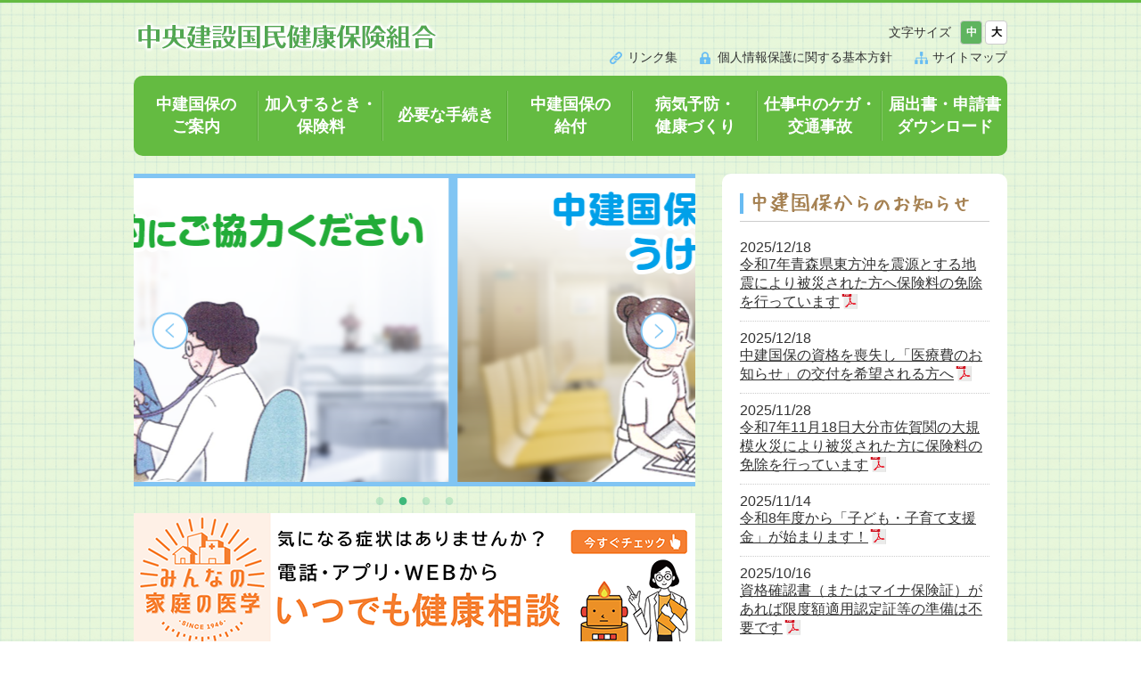

--- FILE ---
content_type: text/html; charset=UTF-8
request_url: https://chuken.or.jp/top/%E7%B6%9A%E3%81%91%E3%82%88%E3%81%86%E3%80%81%E6%84%9F%E6%9F%93%E7%97%87%E4%BA%88%E9%98%B2
body_size: 6455
content:
<!doctype html>
<html lang="jp">
<head>
<meta charset="utf-8">
<meta http-equiv="x-ua-compatible" content="ie=edge">
<meta name="viewport" content="width=device-width, initial-scale=1, shrink-to-fit=no">
<title>中央建設国民健康保険組合</title>
<link rel="canonical" href="http://www.chuken.or.jp/">
<meta name="twitter:card" value="summary">
<meta property="og:title" content="中央建設国民健康保険組合">
<meta property="og:url" content="http://www.chuken.or.jp/">
<meta property="og:locale" content="ja_JP">
<meta property="og:image" content="http://www.chuken.or.jp/images/index/mainvisual01.png">
<meta property="og:type" content="website">
<meta property="og:site_name" content="中央建設国民健康保険組合">
<link rel="stylesheet" href="/css/default.css">
<link rel="stylesheet" href="/css/slick.css">
<link rel="stylesheet" href="/css/slick-theme.css">
<link rel="stylesheet" href="/css/common.css">
<link rel="stylesheet" href="/css/common_rs.css">
<link rel="stylesheet" href="/css/index.css">
<link rel="stylesheet" href="/css/index_rs.css">
<script src="/js/jquery-1.11.3.js"></script>
<script src="/js/com.js"></script>
<script src="/js/slick.js"></script>
<script>
$(function(){
 $('.slider').slick({
    infinite: true,
    dots: true,
	autoplay: true,
	arrows: true,
	centerMode: false,
	speed: 1600,
	autoplaySpeed: 3000,
	 responsive: [{
               breakpoint: 768,
                    settings: {
                        arrows: false,
               }
          }]
  });
});
</script>
<script>
  $(function(){
    $('area').each(function(){
        var usemap = $(this).parent().attr('name');
        var image = $('img[usemap="#' + usemap + '"]');
        var src_off = image.attr('src');
        var src_on = src_off.replace('_off','_on');
        $(this).hover(function(){
            image.attr('src',src_on);
        },function(){
            image.attr('src',src_off);
        });
    });
  });
</script>
<meta name='robots' content='max-image-preview:large' />
<link rel='dns-prefetch' href='//s.w.org' />
		<script type="text/javascript">
			window._wpemojiSettings = {"baseUrl":"https:\/\/s.w.org\/images\/core\/emoji\/13.1.0\/72x72\/","ext":".png","svgUrl":"https:\/\/s.w.org\/images\/core\/emoji\/13.1.0\/svg\/","svgExt":".svg","source":{"concatemoji":"https:\/\/chuken.or.jp\/wp\/wp-includes\/js\/wp-emoji-release.min.js?ver=5.8.12"}};
			!function(e,a,t){var n,r,o,i=a.createElement("canvas"),p=i.getContext&&i.getContext("2d");function s(e,t){var a=String.fromCharCode;p.clearRect(0,0,i.width,i.height),p.fillText(a.apply(this,e),0,0);e=i.toDataURL();return p.clearRect(0,0,i.width,i.height),p.fillText(a.apply(this,t),0,0),e===i.toDataURL()}function c(e){var t=a.createElement("script");t.src=e,t.defer=t.type="text/javascript",a.getElementsByTagName("head")[0].appendChild(t)}for(o=Array("flag","emoji"),t.supports={everything:!0,everythingExceptFlag:!0},r=0;r<o.length;r++)t.supports[o[r]]=function(e){if(!p||!p.fillText)return!1;switch(p.textBaseline="top",p.font="600 32px Arial",e){case"flag":return s([127987,65039,8205,9895,65039],[127987,65039,8203,9895,65039])?!1:!s([55356,56826,55356,56819],[55356,56826,8203,55356,56819])&&!s([55356,57332,56128,56423,56128,56418,56128,56421,56128,56430,56128,56423,56128,56447],[55356,57332,8203,56128,56423,8203,56128,56418,8203,56128,56421,8203,56128,56430,8203,56128,56423,8203,56128,56447]);case"emoji":return!s([10084,65039,8205,55357,56613],[10084,65039,8203,55357,56613])}return!1}(o[r]),t.supports.everything=t.supports.everything&&t.supports[o[r]],"flag"!==o[r]&&(t.supports.everythingExceptFlag=t.supports.everythingExceptFlag&&t.supports[o[r]]);t.supports.everythingExceptFlag=t.supports.everythingExceptFlag&&!t.supports.flag,t.DOMReady=!1,t.readyCallback=function(){t.DOMReady=!0},t.supports.everything||(n=function(){t.readyCallback()},a.addEventListener?(a.addEventListener("DOMContentLoaded",n,!1),e.addEventListener("load",n,!1)):(e.attachEvent("onload",n),a.attachEvent("onreadystatechange",function(){"complete"===a.readyState&&t.readyCallback()})),(n=t.source||{}).concatemoji?c(n.concatemoji):n.wpemoji&&n.twemoji&&(c(n.twemoji),c(n.wpemoji)))}(window,document,window._wpemojiSettings);
		</script>
		<style type="text/css">
img.wp-smiley,
img.emoji {
	display: inline !important;
	border: none !important;
	box-shadow: none !important;
	height: 1em !important;
	width: 1em !important;
	margin: 0 .07em !important;
	vertical-align: -0.1em !important;
	background: none !important;
	padding: 0 !important;
}
</style>
	<link rel='stylesheet' id='wp-block-library-css'  href='https://chuken.or.jp/wp/wp-includes/css/dist/block-library/style.min.css?ver=5.8.12' type='text/css' media='all' />
<link rel='stylesheet' id='wp-pagenavi-css'  href='https://chuken.or.jp/wp/wp-content/plugins/wp-pagenavi/pagenavi-css.css?ver=2.70' type='text/css' media='all' />
<link rel="https://api.w.org/" href="https://chuken.or.jp/wp-json/" /><link rel="canonical" href="https://chuken.or.jp/top/%e7%b6%9a%e3%81%91%e3%82%88%e3%81%86%e3%80%81%e6%84%9f%e6%9f%93%e7%97%87%e4%ba%88%e9%98%b2" />
<link rel="alternate" type="application/json+oembed" href="https://chuken.or.jp/wp-json/oembed/1.0/embed?url=https%3A%2F%2Fchuken.or.jp%2Ftop%2F%25e7%25b6%259a%25e3%2581%2591%25e3%2582%2588%25e3%2581%2586%25e3%2580%2581%25e6%2584%259f%25e6%259f%2593%25e7%2597%2587%25e4%25ba%2588%25e9%2598%25b2" />
<link rel="alternate" type="text/xml+oembed" href="https://chuken.or.jp/wp-json/oembed/1.0/embed?url=https%3A%2F%2Fchuken.or.jp%2Ftop%2F%25e7%25b6%259a%25e3%2581%2591%25e3%2582%2588%25e3%2581%2586%25e3%2580%2581%25e6%2584%259f%25e6%259f%2593%25e7%2597%2587%25e4%25ba%2588%25e9%2598%25b2&#038;format=xml" />
</head>
<body>
<div id="wrapper">
<div class="wrap01">
<!-- [ヘッダー] -->
<header role="banner" id="headerContainer">
<div class="inner">
<h1><a href="/"><img src="/images/common/logo01.png" alt="中央建設国民健康保険組合"></a></h1>
<nav role="navigation">
<ul class="main">
<li class="gnavi01"><a href="/about/index.html">中建国保の<br class="pcview">ご案内</a>
<div class="subnavi">
<ul>
<li><a href="/about/index.html">プロフィール</a></li>
<li><a href="/about/what.html">どんな組合？</a></li>
<li><a href="/about/work.html">中建国保のしごと</a></li>
<li><a href="/about/inquiry.html">お問い合わせ先一覧</a></li>
</ul>
</div>
</li>
<li class="gnavi02"><a href="/join/index.html">加入するとき・<br class="pcview">保険料</a>
<div class="subnavi">
<ul>
<li><a href="/join/index.html">加入するとき</a></li>
<li><a href="/join/premium.html">中建国保の保険料</a></li>
<li><a href="/join/simu.html">あなたの保険料は？<br class="pcview">（簡単シミュレーション）</a></li>
</ul>
</div>
</li>
<li class="gnavi03"><a href="/operation/index.html">必要な手続き</a>
<div class="subnavi">
<ul>
<li><a href="/operation/index.html">家族が加入するとき・やめるとき</a></li>
<li><a href="/operation/leave.html">組合員が中建国保をやめるとき</a></li>
<li><a href="/operation/over75.html">75歳になる人がいるとき</a></li>
<li><a href="/operation/entering.html">住所や氏名が変わったとき・<br>親元を離れて就学するとき</a></li>
<li><a href="/operation/insurance.html">資格確認書と資格情報の<br>お知らせについて</a></li>
<li><a href="/operation/myna.html">マイナ保険証の利用登録を解除するとき</a></li>
</ul>
</div>
</li>
<li class="gnavi04"><a href="/benefit/index.html">中建国保の<br class="pcview">給付</a>
<div class="subnavi">
<div class="inbox clearfix">
<div class="columnLeft">
<ul>
<li><a href="/benefit/index.html">お医者さんにかかるとき</a></li>
<li class="cdn"><a href="/benefit/under64.html">64歳以下の人</a></li>
<li class="cdn"><a href="/benefit/under74.html">65歳～74歳の人</a></li>
<li><a href="/benefit/repay.html">払い戻しを受けられる場合（療養費）</a></li>
<li><a href="/benefit/operation.html">柔道整復師（接骨院・整骨院）<br class="pcview">による施術について</a></li>
<li><a href="/benefit/expensive.html">医療費が高額になったとき</a></li>
</ul>
</div>
<div class="columnRight">
<ul>
<li><a href="/benefit/repayment.html">組合員の自己負担分が1カ月17,500円を<br>超えたとき（償還金）</a></li>
<li><a href="/benefit/rest.html">組合員が病気などで連続して<br>5日以上仕事を休んだとき（傷病手当金）</a></li>
<li><a href="/benefit/born.html">子どもが生まれたとき</a></li>
<li><a href="/benefit/death.html">組合員・家族の死亡により<br>葬祭を行ったとき（葬祭費）</a></li>
<li><a href="/benefit/transport.html">緊急時に病院・診療所に<br class="pcview">移送されたとき（移送費）</a></li>
</ul>
</div>
</div>
<!--/inbox-->
</div>
</li>
<li class="gnavi05"><a href="/prevent/index.html">病気予防・<br class="pcview">健康づくり</a>
<div class="subnavi">
<ul>
<li><a href="/prevent/index.html">健診を受けるとき</a></li>
<li><a href="/prevent/occupational.html">職業病（アスベスト）対策</a></li>
<li><a href="/prevent/vaccination.html">インフルエンザ・肺炎球菌の<br class="pcview">予防接種を受けるとき</a></li>
<li><a href="/prevent/facility.html">保養施設を利用するとき</a></li>
<li><a href="/prevent/care.html">在宅介護のために住宅改修をするとき</a></li>
</ul>
</div>
</li>
<li class="gnavi06"><a href="/injury/index.html">仕事中のケガ・<br class="pcview">交通事故</a>
<div class="subnavi">
<ul>
<li><a href="/injury/index.html">仕事中にケガをしたとき</a></li>
<li><a href="/injury/accident.html">交通事故にあったとき</a></li>
</ul>
</div>
</li>
<li class="gnavi07 pcview"><a href="/download/index.html">届出書・申請書<br>ダウンロード</a>
<div class="subnavi">
<ul>
<li><a href="/download/index.html">届出書・申請書<br>ダウンロード</a></li>
</ul>
</div>
</li>
<li class="gnavi08 spview"><a href="/download/index.html">届出書・申請書ダウンロード</a></li>
<li class="gnavi08 spview"><a href="/pickup/privacy.html">個人情報保護に関する基本方針</a></li>
<li class="gnavi09 spview"><a href="/pickup/links.html">リンク集</a></li>
<li class="gnavi10 spview gnavilast"><a href="/sitemap.html">サイトマップ</a></li>
</ul>
<div class="clear"></div>
</nav>

<div class="btnMenu">
<a href="javascript:void(0);">
<span></span>
<span></span>
<span></span>
<div>MENU</div>
</a>
</div>
<!--/btnMenu-->

<div class="hArea">
<ul class="tsize">
<li class="noborder">文字サイズ</li>
<li class="nomal current"><a href="#">中</a></li><li class="large"><a href="#">大</a></li>
</ul>
</div>
<!--/hArea-->
<div class="subnaviArea">
<ul class="clearfix">
<li class="sub01"><a href="/pickup/links.html">リンク集</a></li>
<li class="sub02"><a href="/pickup/privacy.html">個人情報保護に関する基本方針</a></li>
<li class="sub03"><a href="/sitemap.html">サイトマップ</a></li>
</ul>
</div>
</div>
<!--/inner-->

</header>
<!--/header--><!-- [/ヘッダー] -->
</div>
<!--/wrap01-->

<main role="main">
<div id="mainContainer">
<div class="wrap01">
<div class="inner">
<section class="clearfix sec01">
<div class="columnLeft">
<h2 class="slider">
<a href="/pickup/saving.html"><img src="/images/index/mainvisual01.png" alt=""></a>
<a href="/prevent/index.html"><img src="/images/index/mainvisual02.png" alt=""></a>
<a href="/pickup/pdf/tell.pdf" target="_blank"><img src="/images/index/mainvisual03.png" alt=""></a>
<a href="/prevent/vaccination.html"><img src="/images/index/mainvisual04.png" alt=""></a>
</h2>

<!--/slide-->
<div class="banner pcview"><img src="/images/index/navi_banner_off.png" alt="" usemap="#Map">
<map name="Map">
<area shape="rect" coords="0,0,629,150" href="https://kateinoigaku.jp/" target="_blank">
</map>
</div>

<div class="hokenArea pcview">
<dl>
<dt><img src="/images/index/waku.hoken.png" alt="中建国保の保健室"></dt>
<dd><a href="https://chuken.or.jp/wp/wp-content/uploads/2025/11/45924493f9efdb6beb49f87c3e8610fe.pdf" target="_blank" class="pdf">インフルエンザの予防接種の重要性</a></dd>
<dd class="list"><a href="/hokenshitsu">一覧は<br>こちら</a></dd>
</dl>
<img src="/images/index/img_hoken.png" class="img01" alt="インフルエンザ予防接種をうけよう！">
</div>
<!--/hokenArea-->

<div class="banner spview"><a href="https://kateinoigaku.jp/" target="_blank"><img src="/images/index/navi_banner.png" alt=""></a></div>

</div>
<!--/left-->
<div class="columnRight">
<div class="infoArea">
<h3><img src="/images/index/tit01.gif" alt="中建国保からのお知らせ"></h3>
<ul>

<li class="news">2025/12/18<br>
<a href="https://chuken.or.jp/wp/wp-content/uploads/2025/12/e9003daae62dad3c38106cbddfe85a40.pdf" class="pdf">令和7年青森県東方沖を震源とする地震により被災された方へ保険料の免除を行っています</a></li>



<li class="news">2025/12/18<br>
<a href="https://chuken.or.jp/wp/wp-content/uploads/2025/12/b72d0d6a5a2b6a2d4b77d3c91bffc6cc.pdf" class="pdf">中建国保の資格を喪失し「医療費のお知らせ」の交付を希望される方へ</a></li>



<li class="news">2025/11/28<br>
<a href="https://chuken.or.jp/wp/wp-content/uploads/2025/11/a07415a42e96764e5bf8756b704c21e4.pdf" class="pdf">令和7年11月18日大分市佐賀関の大規模火災により被災された方に保険料の免除を行っています</a></li>



<li class="news">2025/11/14<br>
<a href="https://chuken.or.jp/wp/wp-content/uploads/2025/11/48cd24dcefb74174c71dc1920e276b3b.pdf" class="pdf">令和8年度から「子ども・子育て支援金」が始まります！</a></li>



<li class="news">2025/10/16<br>
<a href="https://chuken.or.jp/wp/wp-content/uploads/2025/10/f36ac3a96bf2249907794889e1ef83e9.pdf" class="pdf">資格確認書（またはマイナ保険証）があれば限度額適用認定証等の準備は不要です</a></li>


</ul>
<p><a href="/news/index.html">バックナンバー</a></p>
</div>
<!--/infoArea-->
</div>
<!--/right-->

<div class="hokenArea spview">
<dl>
<dt><img src="/images/index/waku.hoken.png" alt="中建国保の保健室"></dt>
<dd class="tare"><a href="https://chuken.or.jp/wp/wp-content/uploads/2025/11/45924493f9efdb6beb49f87c3e8610fe.pdf" target="_blank" class="pdf">インフルエンザの予防接種の重要性</a></dd>
<dd class="list"><a href="/hokenshitsu">一覧は<br>こちら</a></dd>
</dl>
<img src="/images/index/img_hoken.png" class="img01" alt="インフルエンザ予防接種をうけよう！">
</div>
<!--/hokenArea-->

</section>
<!--/sec01-->

</div>
<!--/inner-->
</div>
<!--/wrap01-->
<div class="wrap02">
<div class="inner clearfix">
<section class="sec02 clearfix">
<div class="columnLeft howtoArea">
<h3><img src="/images/index/tit02.png" alt="こんなときどうする？"></h3>
<ul class="clearfix">
<li><a href="/join/index.html"><img src="/images/index/btn_case01.png" alt="加入するとき"></a></li>
<li><a href="/operation/index.html"><img src="/images/index/btn_case02.png" alt="家族が入るとき　家族がやめるとき"></a></li>
<li><a href="/benefit/born.html"><img src="/images/index/btn_case03.png" alt="子どもがうまれたとき"></a></li>
<li><a href="/benefit/expensive.html"><img src="/images/index/btn_case04.png" alt="医療費が高額になったとき"></a></li>
<li><a href="/prevent/index.html"><img src="/images/index/btn_case05.png" alt="健診をうけるとき"></a></li>
<li><a href="/prevent/facility.html"><img src="/images/index/btn_case06.png" alt="保養施設を利用するとき"></a></li>
</ul>
</div>
<!--/left-->
<div class="columnRight pickupArea">
<h3><img src="/images/index/tit03.png" alt="Pick up"></h3>
<ul>
<li class="pick01"><a href="/join/simu.html">あなたの保険料は？</a></li>
<li class="pick02"><a href="/pickup/pdf/tell.pdf" target="_blank">健康相談室</a></li>
<li class="pick03"><a href="/pickup/recipe.html">健康お役立ち情報・レシピ</a></li>
<li class="pick04"><a href="https://hpmgt.s-re.jp/840010487032" target="_blank">スポーツクラブルネサンス</a></li>
<li class="pick08"><a href="/pickup/tidings.html">中建国保だより</a></li>
<li class="pick09"><a href="https://chuken-kenkoukeiei.jp/" target="_blank">中建国保の「健康宣言」</a></li>
<li class="pick05"><a href="/pickup/datahealth.html">データヘルス計画等</a></li>
<li class="pick06"><a href="/pickup/pdf/PIA.pdf" target="_blank">特定個人情報保護評価</a></li>
<li class="pick07"><a href="/about/inquiry.html">お問い合せ先一覧</a></li>
</ul>
</div>
<!--/right-->
</section>
<!--/sec02-->
</div>
<!--/inner-->
</div>
<!--/wrap02-->
</div>
<!--/mainContainer-->
</main>
<!--/main-->

<!-- [フッター] -->
<footer role="contentinfo">
<div class="iconBox">

<!-- DigiCert Seal HTML -->
<!-- Place HTML on your site where the seal should appear -->
<div id="DigiCertClickID_HY9lTZnU"></div>

<!-- DigiCert Seal Code -->
<!-- Place with DigiCert Seal HTML or with other scripts -->
<script type="text/javascript">
   var __dcid = __dcid || [];__dcid.push(["DigiCertClickID_HY9lTZnU", "16", "m", "black", "HY9lTZnU"]);(function(){var cid=document.createElement("script");cid.async=true;cid.src="//seal.digicert.com/seals/cascade/seal.min.js";var s = document.getElementsByTagName("script");var ls = s[(s.length - 1)];ls.parentNode.insertBefore(cid, ls.nextSibling);}());
</script>

</div>
<p>〒171-0014　東京都豊島区池袋2丁目16番13号　<br class="spview">TEL：03（6709）2929（代表）</p>
<small>Copyright &copy; chuken All Rights Reserved</small>
</footer>
<!--/footer--><!-- [/フッター] -->

</div>
<!--/wrapper-->

<script type='text/javascript' src='https://chuken.or.jp/wp/wp-includes/js/wp-embed.min.js?ver=5.8.12' id='wp-embed-js'></script>
</body>
</html>


--- FILE ---
content_type: text/css
request_url: https://chuken.or.jp/css/slick-theme.css
body_size: 773
content:
@charset 'UTF-8';
/* Slider */
.slick-loading .slick-list
{
}

/* Icons */

/* Arrows */
.slick-prev,
.slick-next
{
    font-size: 0;
    line-height: 0;

    position: absolute;
    top: 50%;

    display: block;

    width: 20px;
    height: 20px;
    padding: 0;
    -webkit-transform: translate(0, -50%);
    -ms-transform: translate(0, -50%);
    transform: translate(0, -50%);

    cursor: pointer;

    color: transparent;
    border: none;
    outline: none;
    background: transparent;
	
	z-index: 1000;
}
.slick-prev:hover,
.slick-prev:focus,
.slick-next:hover,
.slick-next:focus
{
/*    color: transparent;
    outline: none;
    background: transparent;*/
}
.slick-prev:hover:before,
.slick-prev:focus:before,
.slick-next:hover:before,
.slick-next:focus:before
{
    opacity: 1;
}
.slick-prev.slick-disabled:before,
.slick-next.slick-disabled:before
{
    opacity: .25;
}

.slick-prev:before,
.slick-next:before
{
    font-size: 20px;
    line-height: 1;

    opacity: .75;
    color: white;

    -webkit-font-smoothing: antialiased;
    -moz-osx-font-smoothing: grayscale;
}

.slick-prev
{
    left: 20px;
	background: url(../images/index/icon_arrow_left.png) 0 0 no-repeat;
	width: 42px;
	height: 42px;
}
/*[dir='rtl'] .slick-prev
{
    right: 10px;
    left: auto;
}
.slick-prev:before
{
    content: '▲';
	color: #cccccc;
}
[dir='rtl'] .slick-prev:before
{
    content: '▲';
	color: #cccccc;
}*/

.slick-next
{
    right: 20px;
	background: url(../images/index/icon_arrow_right.png) 0 0 no-repeat;
	width: 42px;
	height: 42px;
}
/*[dir='rtl'] .slick-next
{
    right: auto;
    left: 10px;
}
.slick-next:before
{
    content: '▲';
	color: #cccccc;
}
[dir='rtl'] .slick-next:before
{
    content: '▲';
	color: #cccccc;
}*/

/* Dots */
.slick-dotted.slick-slider
{
    margin-bottom: 30px;
}

.slick-dots
{
    position: absolute;
    bottom: -25px;

    display: block;

    width: 100%;
    padding: 0;
    margin: 0;

    list-style: none;

    text-align: center;
}
.slick-dots li
{
    position: relative;

    display: inline-block;

    width: 20px;
    height: 20px;
    margin: 0 3px;
    padding: 0;

    cursor: pointer;
}
.slick-dots li button
{
    font-size: 0;
    line-height: 0;

    display: block;

    width: 20px;
    height: 20px;
    padding: 5px;

    cursor: pointer;

    color: transparent;
    border: 0;
    outline: none;
    background: transparent;
}
.slick-dots li button:hover,
.slick-dots li button:focus
{
    outline: none;
}
.slick-dots li button:hover:before,
.slick-dots li button:focus:before
{
    opacity: 1;
}
.slick-dots li button:before
{
    font-size: 20px;
    line-height: 20px;

    position: absolute;
    top: 0;
    left: 0;

    width: 20px;
    height: 20px;

    content: '●';
    text-align: center;

    opacity: .25;
    color: #3eb87b;

    -webkit-font-smoothing: antialiased;
    -moz-osx-font-smoothing: grayscale;
}
.slick-dots li.slick-active button:before
{
    opacity: 1;
    color: #3eb87b;
}


--- FILE ---
content_type: text/css
request_url: https://chuken.or.jp/css/index_rs.css
body_size: 981
content:
@charset "utf-8";


@media only screen and (max-width:640px) {

.wrap01 {
	background: #e4f5d6 url(../images/index/bg_wrap01.gif);
}

.wrap02 {
	background: url(../images/common/bg_city.png) center bottom repeat-x;
	background-size: 170% auto;
	padding: 15px 0 35.15vw;
}

#mainContainer .wrap01 {
	padding-bottom: 30px;
}


/*-----------------------------------
sec01
-----------------------------------*/

.sec01 .columnLeft {
	width: 100%;
	float: none;
}

.sec01 .columnLeft h2 img {
	width: 100%;
	margin-bottom: 3.12vw;
}

.slick-dots {
	margin-bottom: 4.68vw;
}

.sec01 .columnRight {
	width: 100%;
	float: none;
}


/*-----------------------------------
お知らせ
-----------------------------------*/

.infoArea {
	background: #fff;
	border-radius: 3.12vw;
	padding: 3.12vw;
}

.infoArea h3 {
	padding-bottom: 3.90vw;
	margin-bottom: 4.68vw;
}

.infoArea h3 img {
	width: 67.18vw;
	height: auto;
}

.infoArea ul {
	height: 64vw;
	overflow: auto;
	margin-bottom: 3.12vw;
}

.infoArea ul li {
	margin-bottom: 1.5vw;
	padding: 0 1.5vw 1.5vw 0;
}

.infoArea p {
	font-size:120%;
	font-weight:bold;
}

.infoArea p a {
    padding-right:5.63vw !important;
}	

/*-----------------------------------
保健室
-----------------------------------*/

.hokenArea {
	margin-top: 30px;
	margin-bottom: 0;
	padding-left: 0;
}
.hokenArea dl dd {
	width: 48%;
	top: 0;
	left: 35.5%;
}
.hokenArea dl dd.tare {
	display: flex;
	justify-content: center;
	align-items: center;
	height: 100%;
}
.hokenArea dl dd a {
	font-size: 4.75vw;
}

.banner {
	margin: 10px 0;
}
.banner img {
	width: 100%;
}

/*-----------------------------------
sec02
-----------------------------------*/

.sec02 .columnLeft {
	width: 100%;
	float: none;
}

.sec02 .columnRight {
	width: 100%;
	float: none;
}

.sec02 h3 img {
	width: 79.68vw;
}


/*-----------------------------------
こんなときどうする
-----------------------------------*/

.howtoArea {
	margin-bottom: 7.18vw;
}

.howtoArea ul li {
	float: left;
	width: 44.53vw;
	margin: 0 0 3.12vw 0;
}

.howtoArea ul li:nth-child(even) {
	float: right;
}

.howtoArea ul li img {
	width: 100%;
}

.howtoArea ul li:nth-child(2),
.howtoArea ul li:nth-child(4) {
	margin: 0 0 3.12vw 0;
}

.howtoArea ul li:nth-child(5),
.howtoArea ul li:nth-child(6){
	margin: 0;
}


/*-----------------------------------
Pick up
-----------------------------------*/

.pickupArea h3 {
	text-align: center;
	margin-bottom: 3.9vw;
}

.pickupArea h3 img {
	width: 68.75vw;
}

.pickupArea ul {
	border-radius: 1.5vw;
}

.pickupArea ul li a {
	background: url(../images/common/icon_arrow01.png) 95% center no-repeat;
	padding: 3.12vw 0 3.12vw 21.09vw;
	font-size: 3.75vw;
}

.pickupArea ul li.pick01 {
	background: #fff url(../images/index/icon_pickup01.png) 4.68vw center no-repeat;
	background-size: auto 90%;
}

.pickupArea ul li.pick02 {
	background: #fff url(../images/index/icon_pickup02.png) 5.8vw center no-repeat;
	background-size: auto 78%;
}

.pickupArea ul li.pick03 {
	background: #fff url(../images/index/icon_pickup03.png) 3.9vw center no-repeat;
	background-size: auto 80%;
}

.pickupArea ul li.pick04 {
	background: #fff url(../images/index/icon_pickup04.png) 4.68vw center no-repeat;
	background-size: auto 90%;
}

.pickupArea ul li.pick05 {
	background: #fff url(../images/index/icon_pickup05.png) 3.9vw center no-repeat;
	background-size: auto 90%;
}

.pickupArea ul li.pick06 {
	background: #fff url(../images/index/icon_pickup06.png) 5.46vw center no-repeat;
	background-size: auto 90%;
}

.pickupArea ul li.pick07 {
	background: #fff url(../images/index/icon_pickup07.png) 3.12vw center no-repeat;
	background-size: auto 70%;
}

.pickupArea ul li.pick01,
.pickupArea ul li.pick01 a {
	border-radius: 1.5vw 1.5vw 0 0 !important;
}

.pickupArea ul li.pick07,
.pickupArea ul li.pick07 a {
	border-radius: 0 0 1.5vw 1.5vw !important;
}

.pickupArea ul li:hover,
.pickupArea ul li a:hover {
	opacity: 0.7;
}

}
